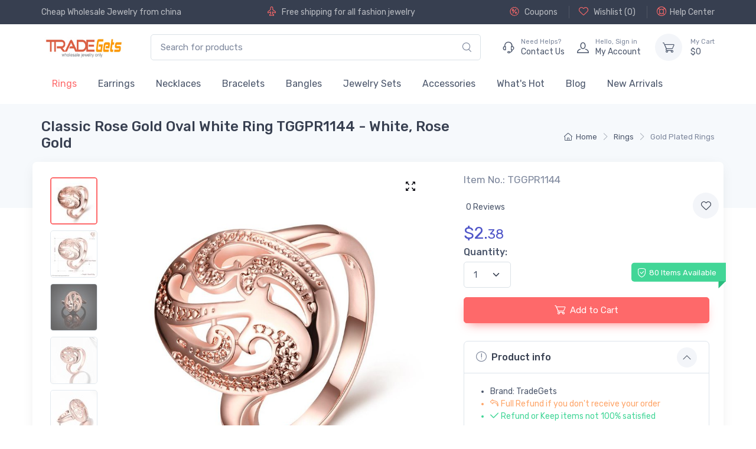

--- FILE ---
content_type: text/html;charset=UTF-8
request_url: https://www.tradegets.com/classic-rose-gold-oval-white-ring-i-3015.html
body_size: 14154
content:
<!DOCTYPE html>
<html lang="en" >
<head>
    <meta charset="utf-8">
    <title>Wholesale Classic Rose Gold Oval White Ring TGGPR1144</title>
    <meta name="keywords" content="wholesale classic rose gold oval white ring, gold plated rings, tradegets"/>
    <meta name="description" content="Buy classic rose gold oval white ring TGGPR1144 with cheap price $2.38, Wholesale classic rose gold oval white ring from china gold plated rings supplier online, best quality guarantee. Designed for online & offline retailers. Colors Include White, Rose Gold" />
    <meta name="author" content="TradeGets">
<meta name="viewport" content="width=device-width, initial-scale=1">
<meta name="ROBOTS" CONTENT="INDEX,FOLLOW">

<meta name="msapplication-TileColor" content="#ffffff">
<meta name="theme-color" content="#ffffff">

<!-- Favicon and Touch Icons-->

<link rel="apple-touch-icon" href="https://www.tradegets.com/themes/alicorn/images/TradeGets-touch-icon.png?99">
<link rel="icon" href="https://www.tradegets.com/themes/alicorn/images/favicon_TradeGets.ico?v=99" type="image/x-icon">
<link rel="shortcut icon" href="https://www.tradegets.com/themes/alicorn/images/favicon_TradeGets.ico?v=99"  />
<link rel="Bookmark" href="https://www.tradegets.com/themes/alicorn/images/favicon_TradeGets.ico?v=99">
<link rel="mask-icon" color="#fe6a6a" href="https://www.tradegets.com/themes/alicorn/images/safari-pinned-tab.svg">
<link rel="canonical" href="https://www.tradegets.com/classic-rose-gold-oval-white-ring-i-3015.html" >

<link href="https://www.tradegets.com/themes/alicorn/assets/mycss/styles.min.css?v=99" media="screen" rel="stylesheet" >
 <style>
    @font-face {
        font-family: 'alicorn-icons';
        src: url("https://www.tradegets.com/themes/alicorn/assets/fonts/alicorn-icons.ttf") format("truetype"),
        url("https://www.tradegets.com/themes/alicorn/assets/fonts/alicorn-icons.woff") format("woff"),
        url("https://www.tradegets.com/themes/alicorn/assets/fonts/alicorn-icons.svg") format("svg");
        font-weight: normal;
        font-style: normal;
        font-display: swap;
    }
</style>
<link rel="preconnect" href="https://fonts.gstatic.com">
<link href="https://fonts.googleapis.com/css2?family=Rubik:wght@300;400;500&display=swap" rel="stylesheet">

    <meta property="og:type"          content="product" />
    <meta property="og:url"           content="https://www.tradegets.com/classic-rose-gold-oval-white-ring-i-3015.html" />
    <meta property="og:title"         content="Wholesale Classic Rose Gold Oval White Ring TGGPR1144 Only 2.38" />
    <meta property="og:description"   content="Buy classic rose gold oval white ring TGGPR1144 with cheap price $2.38, Wholesale classic rose gold oval white ring from china gold plated rings supplier online, best quality guarantee. Designed for online & offline retailers. Colors Include White, Rose Gold" />
    <meta property="og:image"         content="https://www.tradegets.com/cdn_tgs/prod/rings/tggpr/3015/classic-rose-gold-oval-white-ring-tggpr1144_m.jpg" />

    <meta property="og:site_name" content="TradeGets">
    <meta property="product:price:amount" content="2.38" />
    <meta property="product:price:currency" content="USD" />
    <meta property="fb:app_id" content="369421036804519" />
    <meta name="twitter:card" content="Buy classic rose gold oval white ring TGGPR1144 with cheap price $2.38, Wholesale classic rose gold oval white ring from china gold plated rings supplier online, best quality guarantee. Designed for online & offline retailers. Colors Include White, Rose Gold" />
    <meta name="twitter:site" content="@tradegets" />
    <meta name="twitter:creator" content="@TradeGets" />

</head>
<!-- Body-->
<body dec="productPage" class="handheld-toolbar-enabled" >

<!-- Navbar Store-->

<header class="shadow-sm">
    <!-- Topbar-->
    <div class="topbar topbar-dark bg-dark">
        <div class="container">
            <div class="topbar-text text-nowrap "><a class="topbar-link" href="/">Cheap Wholesale Jewelry</a> from china</div>
<div class="topbar-text hide-md">
<i class="alci-plane mt-n1"></i>
Free shipping for all fashion jewelry</div><div class=" ms-3 text-nowrap hide-md">

                <a class="topbar-link " rel="nofollow" title="Coupons"
                   href="https://www.tradegets.com/coupons.html"><i
                        class="alci-discount mt-n1"></i>
                    Coupons
                </a>



                <a class="topbar-link  ms-3 border-start border-light ps-3 " rel="nofollow" title="wishlist"
                   href="https://www.tradegets.com/myaccount.html?at=wishlist"><i
                        class="alci-heart mt-n1"></i>
                    Wishlist (<span id="wish-list-size">0</span>)
                </a>


                <a class="topbar-link  ms-3 border-start border-light ps-3 "
                   href="https://www.tradegets.com/help.html" title="Help"><i
                        class="alci-help mt-n1"></i>Help Center</a>

            </div>

        </div>
    </div>
    <!-- Remove "navbar-sticky" class to make navigation bar scrollable with the page.-->
    <div class="navbar-sticky bg-light">
        <div class="navbar navbar-expand-lg navbar-light">
            <div class="container">
               <a class="navbar-brand d-sm-none me-2" href="https://www.tradegets.com/" >
                    <img width="98" height="24"  src="/cdn_tgs/logo/tgs-tradegets-50.jpg" title="TradeGets" alt="TradeGets">
                    </a>

                <a href="https://www.tradegets.com/"  title="TradeGets" class="navbar-brand d-none d-sm-block me-3 flex-shrink-0">
                    <img width="145"  src="/cdn_tgs/logo/tgs-tradegets-50.jpg" title="TradeGets" alt="TradeGets">
                    </a>

                <!-- Search-->

                <div class="input-group d-none d-lg-flex mx-4">
                    <input class="form-control rounded-end pe-5" type="text" placeholder="Search for products" value="" name="keywords" id="keywords" >
                    <i class="alci-search position-absolute top-50 end-0 translate-middle-y text-muted fs-base me-3 hand alc-click-search" data-bs-target="#keywords"></i>
                </div>




                <!-- Toolbar-->

                <div class="navbar-toolbar d-flex flex-shrink-0 align-items-center">
                    <button class="navbar-toggler" aria-label="Menu" type="button" data-bs-toggle="collapse" data-bs-target="#navbarCollapse">
                        <span class="navbar-toggler-icon"></span></button>
                    <a class="navbar-tool navbar-stuck-toggler" href="#"><span
                            class="navbar-tool-tooltip">Expand menu</span>
                        <div class="navbar-tool-icon-box"><i class="navbar-tool-icon alci-menu"></i></div>
                    </a>

                    <a class="navbar-tool ms-1 ms-lg-0 me-n1 me-lg-2" title="contact us"  href="https://www.tradegets.com/contact-us.html" >
                        <div class="navbar-tool-icon-box"><i class="navbar-tool-icon alci-support"></i></div>
                        <div class="navbar-tool-text ms-n3">
                            <small>Need Helps?</small>
                            Contact Us
                        </div>
                    </a>

                    <a class="navbar-tool ms-1 ms-lg-0 me-n1 me-lg-2" href="https://www.tradegets.com/myaccount.html" title="my account">
                        <div class="navbar-tool-icon-box"><i class="navbar-tool-icon alci-user"></i></div>
                        <div class="navbar-tool-text ms-n3"  >
                            <small>Hello, <span class="login-user-name">Sign in</span></small>
                            My Account
                        </div>
                    </a>
                    <a class="navbar-tool  ms-3" title="shopping cart" href="https://www.tradegets.com/shoppingcart.html" rel="nofollow">
                        <div class="navbar-tool-icon-box bg-secondary "
                        ><span
                                class="navbar-tool-label cart-badge cart-item-qty" id="cartItemQty" ></span><i class="navbar-tool-icon alci-cart"></i>
                        </div>
                        <div class="navbar-tool-text" href="https://www.tradegets.com/shoppingcart.html"  rel="nofollow" >
                            <small>My Cart</small>
                            $<span id="cartTotal" class="cart-total">0</span>
                        </div>

                    </a>
                </div>


            </div>
        </div>

        <div class="navbar navbar-expand-lg navbar-light navbar-stuck-menu mt-n2 pt-0 pb-2">
            <div class="container">
                <div class="collapse navbar-collapse" id="navbarCollapse">
                    <!-- Search-->
                    <div class="input-group d-lg-none d-flex my-3">
                        <input class="form-control rounded-end pe-5" value="" name="keywords" id="mobile-keywords" type="text" placeholder="Search for products">
                        <i class="alci-search position-absolute top-50 end-0 translate-middle-y me-3 hand alc-click-search" data-bs-target="#mobile-keywords"></i>
                    </div>

                    <ul class="navbar-nav">
                        <li class="nav-item dropdown active">
                                    <a class="nav-link" href="https://www.tradegets.com/wholesale-rings-s-11.html" title="Wholesale Rings, Cheapest Fashion and Costume Rings - Tradegets.com" >
                                            Rings</a>
                                    <ul class="dropdown-menu">
                                            <li >
                                                    <a class="dropdown-item " title="Wholesale Silver Plated Rings, Fashion Costume Rings From China - Tradegets.com" href="https://www.tradegets.com/wholesale-silver-plated-rings-s-28.html" >Silver Plated Rings</a>
                                                </li>
                                            <li >
                                                    <a class="dropdown-item active" title="Wholesale Gold Plated Rings, Fashion Costume Rings From China - Tradegets.com" href="https://www.tradegets.com/wholesale-gold-plated-rings-s-29.html" >Gold Plated Rings</a>
                                                </li>
                                            <li >
                                                    <a class="dropdown-item " title="Wholesale Pearl Rings, Fashion Costume Rings From China - Tradegets.com" href="https://www.tradegets.com/wholesale-pearl-rings-s-30.html" >Pearl Rings</a>
                                                </li>
                                            <li >
                                                    <a class="dropdown-item " title="Wholesale Cubic Zirconia Rings, Fashion Costume Rings From China - Tradegets.com" href="https://www.tradegets.com/wholesale-cubic-zirconia-rings-s-32.html" >Cubic Zirconia Rings</a>
                                                </li>
                                            <li >
                                                    <a class="dropdown-item " title="Wholesale 925 Sterling Silver Rings, Fashion Costume Rings From China - Tradegets.com" href="https://www.tradegets.com/wholesale-925-sterling-silver-rings-s-31.html" >925 Sterling Silver Rings</a>
                                                </li>
                                            <li >
                                                    <a class="dropdown-item " title="Wholesale Vintege Rings, Fashion Costume Rings From China - Tradegets.com" href="https://www.tradegets.com/wholesale-vintege-rings-s-86.html" >Vintege Rings</a>
                                                </li>
                                            <li >
                                                    <a class="dropdown-item " title="Wholesale Stainless Steel Rings, Fashion Costume Rings From China - Tradegets.com" href="https://www.tradegets.com/wholesale-stainless-steel-rings-s-33.html" >Stainless Steel Rings</a>
                                                </li>
                                            <li >
                                                    <a class="dropdown-item " title="Wholesale Nature Stone Rings, Fashion Costume Rings From China - Tradegets.com" href="https://www.tradegets.com/wholesale-nature-stone-rings-s-111.html" >Nature Stone Rings</a>
                                                </li>
                                            </ul>
                                    </li>
                            <li class="nav-item dropdown ">
                                    <a class="nav-link" href="https://www.tradegets.com/wholesale-earrings-s-12.html" title="Wholesale Earrings, Discount Fashion & Costume  Earrings  Tradegets.com" >
                                            Earrings</a>
                                    <ul class="dropdown-menu">
                                            <li >
                                                    <a class="dropdown-item " title="Wholesale Silver Plated Stud Earrings, Fashion Costume Earrings From China - Tradegets.com" href="https://www.tradegets.com/wholesale-silver-plated-stud-earrings-s-36.html" >Silver Plated Stud Earrings</a>
                                                </li>
                                            <li >
                                                    <a class="dropdown-item " title="Wholesale Gold Plated Stud Earrings, Fashion Costume Earrings From China - Tradegets.com" href="https://www.tradegets.com/wholesale-gold-plated-stud-earrings-s-37.html" >Gold Plated Stud Earrings</a>
                                                </li>
                                            <li >
                                                    <a class="dropdown-item " title="Wholesale Pearl Earrings, Fashion Costume Earrings From China - Tradegets.com" href="https://www.tradegets.com/wholesale-pearl-earrings-s-38.html" >Pearl Earrings</a>
                                                </li>
                                            <li >
                                                    <a class="dropdown-item " title="Wholesale 925 Sterling Silver Earrings, Fashion Costume Earrings From China - Tradegets.com" href="https://www.tradegets.com/wholesale-925-sterling-silver-earrings-s-39.html" >925 Sterling Silver Earrings</a>
                                                </li>
                                            <li >
                                                    <a class="dropdown-item " title="Wholesale Hoop Earrings, Fashion Costume Earrings From China - Tradegets.com" href="https://www.tradegets.com/wholesale-hoop-earrings-s-40.html" >Hoop Earrings</a>
                                                </li>
                                            <li >
                                                    <a class="dropdown-item " title="Wholesale Silver Plated Dangle Earrings, Fashion Costume Earrings From China - Tradegets.com" href="https://www.tradegets.com/wholesale-silver-plated-dangle-earrings-s-41.html" >Silver Plated Dangle Earrings</a>
                                                </li>
                                            <li >
                                                    <a class="dropdown-item " title="Wholesale Gold Plated Dangle Earrings, Fashion Costume Earrings From China - Tradegets.com" href="https://www.tradegets.com/wholesale-gold-plated-dangle-earrings-s-42.html" >Gold Plated Dangle Earrings</a>
                                                </li>
                                            <li >
                                                    <a class="dropdown-item " title="Wholesale Clip Earrings, Fashion Costume Earrings From China - Tradegets.com" href="https://www.tradegets.com/wholesale-clip-earrings-s-43.html" >Clip Earrings</a>
                                                </li>
                                            <li >
                                                    <a class="dropdown-item " title="Wholesale Nature Stone Earrings, Fashion Costume Earrings From China - Tradegets.com" href="https://www.tradegets.com/wholesale-nature-stone-earrings-s-112.html" >Nature Stone Earrings</a>
                                                </li>
                                            <li >
                                                    <a class="dropdown-item " title="Wholesale Vintage Earrings, Fashion Costume Earrings From China - Tradegets.com" href="https://www.tradegets.com/earrings/vintage-earrings-s-113.html" >Vintage Earrings</a>
                                                </li>
                                            </ul>
                                    </li>
                            <li class="nav-item dropdown ">
                                    <a class="nav-link" href="https://www.tradegets.com/wholesale-necklaces-s-14.html" title="Wholesale Fashion Necklaces & Trendy Pendants, Cheap Costume Necklaces" >
                                            Necklaces</a>
                                    <ul class="dropdown-menu">
                                            <li >
                                                    <a class="dropdown-item " title="Wholesale Gold Plated Necklaces, Fashion Costume Necklaces From China - Tradegets.com" href="https://www.tradegets.com/wholesale-gold-plated-necklaces-s-49.html" >Gold Plated Necklaces</a>
                                                </li>
                                            <li >
                                                    <a class="dropdown-item " title="Wholesale Silver Plated Necklaces, Fashion Costume Necklaces From China - Tradegets.com" href="https://www.tradegets.com/wholesale-silver-plated-necklaces-s-48.html" >Silver Plated Necklaces</a>
                                                </li>
                                            <li >
                                                    <a class="dropdown-item " title="Wholesale Nature Stone Pendants, Fashion Costume Necklaces From China - Tradegets.com" href="https://www.tradegets.com/wholesale-nature-stone-pendants-s-52.html" >Nature Stone Pendants</a>
                                                </li>
                                            <li >
                                                    <a class="dropdown-item " title="Wholesale Pearl Pendants, Fashion Costume Necklaces From China - Tradegets.com" href="https://www.tradegets.com/wholesale-pearl-pendants-s-50.html" >Pearl Pendants</a>
                                                </li>
                                            <li >
                                                    <a class="dropdown-item " title="Wholesale Luminous Pendants, Fashion Costume Necklaces From China - Tradegets.com" href="https://www.tradegets.com/wholesale-luminous-pendants-s-51.html" >Luminous Pendants</a>
                                                </li>
                                            <li >
                                                    <a class="dropdown-item " title="Wholesale Cubic Zirconia Necklaces, Fashion Costume Necklaces From China - Tradegets.com" href="https://www.tradegets.com/wholesale-cubic-zirconia-necklaces-s-53.html" >Cubic Zirconia Necklaces</a>
                                                </li>
                                            <li >
                                                    <a class="dropdown-item " title="Wholesale Chain Nceklaces, Fashion Costume Necklaces From China - Tradegets.com" href="https://www.tradegets.com/wholesale-chain-nceklaces-s-55.html" >Chain Nceklaces</a>
                                                </li>
                                            <li >
                                                    <a class="dropdown-item " title="Wholesale Silicone Necklaces, Fashion Costume Necklaces From China - Tradegets.com" href="https://www.tradegets.com/wholesale-silicone-necklaces-s-79.html" >Silicone Necklaces</a>
                                                </li>
                                            <li >
                                                    <a class="dropdown-item " title="Wholesale 925 Sterling Silver Necklaces, Fashion Costume Necklaces From China - Tradegets.com" href="https://www.tradegets.com/wholesale-925-sterling-silver-necklaces-s-56.html" >925 Sterling Silver Necklaces</a>
                                                </li>
                                            <li >
                                                    <a class="dropdown-item " title="Wholesale Silver Plated Pendants, Fashion Costume Necklaces From China - Tradegets.com" href="https://www.tradegets.com/wholesale-silver-plated-pendants-s-99.html" >Silver Plated Pendants</a>
                                                </li>
                                            <li >
                                                    <a class="dropdown-item " title="Wholesale Stainless Steel Necklaces, Fashion Costume Necklaces From China - Tradegets.com" href="https://www.tradegets.com/wholesale-stainless-steel-necklaces-s-69.html" >Stainless Steel Necklaces</a>
                                                </li>
                                            <li >
                                                    <a class="dropdown-item " title="Wholesale Vintage Necklaces, Fashion Costume Necklaces From China - Tradegets.com" href="https://www.tradegets.com/necklaces/vintage-necklaces-s-114.html" >Vintage Necklaces</a>
                                                </li>
                                            </ul>
                                    </li>
                            <li class="nav-item dropdown ">
                                    <a class="nav-link" href="https://www.tradegets.com/wholesale-bracelets-s-13.html" title="Wholesale Bracelets, Costume and Fashion Bracelets From Manufacturer - Tradegets.com" >
                                            Bracelets</a>
                                    <ul class="dropdown-menu">
                                            <li >
                                                    <a class="dropdown-item " title="Wholesale Silver Plated Bracelets, Fashion Costume Bracelets From China - Tradegets.com" href="https://www.tradegets.com/wholesale-silver-plated-bracelets-s-59.html" >Silver Plated Bracelets</a>
                                                </li>
                                            <li >
                                                    <a class="dropdown-item " title="Wholesale Gold Plated Bracelets, Fashion Costume Bracelets From China - Tradegets.com" href="https://www.tradegets.com/wholesale-gold-plated-bracelets-s-61.html" >Gold Plated Bracelets</a>
                                                </li>
                                            <li >
                                                    <a class="dropdown-item " title="Wholesale Beads Bracelets, Fashion Costume Bracelets From China - Tradegets.com" href="https://www.tradegets.com/wholesale-beads-bracelets-s-62.html" >Beads Bracelets</a>
                                                </li>
                                            <li >
                                                    <a class="dropdown-item " title="Wholesale 925 Sterling Silver Bracelets, Fashion Costume Bracelets From China - Tradegets.com" href="https://www.tradegets.com/wholesale-925-sterling-silver-bracelets-s-63.html" >925 Sterling Silver Bracelets</a>
                                                </li>
                                            <li >
                                                    <a class="dropdown-item " title="Wholesale Luminous Bracelets, Fashion Costume Bracelets From China - Tradegets.com" href="https://www.tradegets.com/wholesale-luminous-bracelets-s-64.html" >Luminous Bracelets</a>
                                                </li>
                                            <li >
                                                    <a class="dropdown-item " title="Wholesale Leather Bracelets, Fashion Costume Bracelets From China - Tradegets.com" href="https://www.tradegets.com/wholesale-leather-bracelets-s-65.html" >Leather Bracelets</a>
                                                </li>
                                            <li >
                                                    <a class="dropdown-item " title="Wholesale Anklets, Fashion Costume Bracelets From China - Tradegets.com" href="https://www.tradegets.com/wholesale-anklets-s-66.html" >Anklets</a>
                                                </li>
                                            <li >
                                                    <a class="dropdown-item " title="Wholesale Nature Stone Bracelets, Fashion Costume Bracelets From China - Tradegets.com" href="https://www.tradegets.com/wholesale-nature-stone-bracelets-s-67.html" >Nature Stone Bracelets</a>
                                                </li>
                                            <li >
                                                    <a class="dropdown-item " title="Wholesale Stainless steel Magnetic Bracelets, Fashion Costume Bracelets From China - Tradegets.com" href="https://www.tradegets.com/wholesale-stainless-steel-magnetic-bracelets-s-60.html" >Stainless steel Magnetic Bracelets</a>
                                                </li>
                                            <li >
                                                    <a class="dropdown-item " title="Wholesale Crystal Bracelets, Fashion Costume Bracelets From China - Tradegets.com" href="https://www.tradegets.com/wholesale-crystal-bracelets-s-82.html" >Crystal Bracelets</a>
                                                </li>
                                            <li >
                                                    <a class="dropdown-item " title="Wholesale Vintage Bracelets, Fashion Costume Bracelets From China - Tradegets.com" href="https://www.tradegets.com/bracelets/vintage-bracelets-s-115.html" >Vintage Bracelets</a>
                                                </li>
                                            </ul>
                                    </li>
                            <li class="nav-item dropdown ">
                                    <a class="nav-link" href="https://www.tradegets.com/wholesale-bangles-s-15.html" title="Wholesale Bangle, Best Quality Fashion Costume Bangle with Discount - Tradegets.com" >
                                            Bangles</a>
                                    <ul class="dropdown-menu">
                                            <li >
                                                    <a class="dropdown-item " title="Wholesale Silver Plated Bangles, Fashion Costume Bangles From China - Tradegets.com" href="https://www.tradegets.com/wholesale-silver-plated-bangles-s-73.html" >Silver Plated Bangles</a>
                                                </li>
                                            <li >
                                                    <a class="dropdown-item " title="Wholesale Gold Plated Bangles, Fashion Costume Bangles From China - Tradegets.com" href="https://www.tradegets.com/wholesale-gold-plated-bangles-s-74.html" >Gold Plated Bangles</a>
                                                </li>
                                            <li >
                                                    <a class="dropdown-item " title="Wholesale Real Sterling Silver Bangles, Fashion Costume Bangles From China - Tradegets.com" href="https://www.tradegets.com/wholesale-real-sterling-silver-bangles-s-75.html" >Real Sterling Silver Bangles</a>
                                                </li>
                                            </ul>
                                    </li>
                            <li class="nav-item dropdown ">
                                    <a class="nav-link" href="https://www.tradegets.com/wholesale-jewelry-sets-s-17.html" title="Wholesale Wedding Jewelry Sets, Fashion Costume Bridal Jewelry Sets  - Tradegets.com" >
                                            Jewelry Sets</a>
                                    <ul class="dropdown-menu">
                                            <li >
                                                    <a class="dropdown-item " title="Wholesale Silver Plated Jewelry Set, Fashion Costume Jewelry Sets From China - Tradegets.com" href="https://www.tradegets.com/wholesale-silver-plated-jewelry-set-s-101.html" >Silver Plated Jewelry Set</a>
                                                </li>
                                            <li >
                                                    <a class="dropdown-item " title="Wholesale Gold Plated Jewelry Set, Fashion Costume Jewelry Sets From China - Tradegets.com" href="https://www.tradegets.com/wholesale-gold-plated-jewelry-set-s-103.html" >Gold Plated Jewelry Set</a>
                                                </li>
                                            <li >
                                                    <a class="dropdown-item " title="Wholesale Pearl Jewelry Set, Fashion Costume Jewelry Sets From China - Tradegets.com" href="https://www.tradegets.com/wholesale-pearl-jewelry-set-s-104.html" >Pearl Jewelry Set</a>
                                                </li>
                                            <li >
                                                    <a class="dropdown-item " title="Wholesale CZ Jewelry Set, Fashion Costume Jewelry Sets From China - Tradegets.com" href="https://www.tradegets.com/wholesale-cz-jewelry-set-s-105.html" >CZ Jewelry Set</a>
                                                </li>
                                            </ul>
                                    </li>
                            <li class="nav-item dropdown ">
                                    <a class="nav-link" href="https://www.tradegets.com/wholesale-accessories-s-89.html" title="Wholesale Fashion  Costume Accessories With Cheap Price  - Tradegets.com" >
                                            Accessories</a>
                                    <ul class="dropdown-menu">
                                            <li >
                                                    <a class="dropdown-item " title="Wholesale Jewelry gift bags, Fashion Costume Accessories From China - Tradegets.com" href="https://www.tradegets.com/wholesale-jewelry-gift-bags-s-98.html" >Jewelry gift bags</a>
                                                </li>
                                            <li >
                                                    <a class="dropdown-item " title="Wholesale Beads, DIY Jewelry From China" href="https://www.tradegets.com/wholesale-beads-s-18.html" >Beads</a>
                                                </li>
                                            </ul>
                                    </li>
                            <li class="nav-item dropdown ">
                                <a class="nav-link dropdown-toggle" href="https://www.tradegets.com/whats-hot-v-1.html" title="What's Hot" >
                                        What's Hot</a>
                                <ul class="dropdown-menu">
                                        <li >
                                                <a class="dropdown-item " href="https://www.tradegets.com/wholesale-vintage-jewelry-v-2.html" title="Wholesale Vintage Jewelry From China" >Vintage Jewelry</a>
                                            </li>
                                        </ul>
                                </li>
                        <li class="nav-item  ">
                            <a class="nav-link " href="https://www.tradegets.com/blog.html" title="Blog"  >
                                Blog
                            </a>
                        </li>

                        <li class="nav-item  ">
                            <a class="nav-link " href="https://www.tradegets.com/new-arrivals.html" title="New Arrivals"  >
                                New Arrivals
                            </a>
                        </li>

                    </ul>

                </div>
            </div>
        </div>
    </div>
</header>


<!-- Page Title-->
<div class="page-title-overlap bg-secondary pt-2">
    <div class="container d-lg-flex justify-content-between align-items-center py-2 py-lg-3">
        <div class="order-lg-2 mb-3 mb-lg-0 pt-lg-2 col-lg-4">
            <nav aria-label="breadcrumb">
    <ol class="breadcrumb   flex-lg-nowrap justify-content-center justify-content-lg-end">
        <li class="breadcrumb-item"><a class="text-nowrap" href="https://www.tradegets.com/" title="Home"><i class="alci-home"></i>Home</a></li>
        <li class="breadcrumb-item text-nowrap "    ><a  href="https://www.tradegets.com/wholesale-rings-s-11.html" title="Wholesale Rings, Cheapest Fashion and Costume Rings - Tradegets.com">Rings</a></li>
        <li class="breadcrumb-item text-nowrap active"  aria-current="page"  ><a  href="https://www.tradegets.com/wholesale-gold-plated-rings-s-29.html" title="Wholesale Gold Plated Rings, Fashion Costume Rings From China - Tradegets.com">Gold Plated Rings</a></li>
        </ol>
</nav>


</div>
        <div class="order-lg-1 pe-lg-4 text-center text-lg-start">
            <h1 class="h4 mb-0">Classic Rose Gold Oval White Ring TGGPR1144 - White, Rose Gold</h1>
        </div>
    </div>
</div>
<!-- Page Content-->
<div class="container px-0">
    <!-- Gallery + details-->
    <div class="bg-light shadow-lg rounded-3 px-0 px-md-4 py-0 py-md-3 mb-5">
         <div class="row g-0">
    <!-- Product gallery-->
    <div class="col-lg-7 col-xxl-8 pe-lg-0">

        <div class="product-gallery  px-1">
            <div class="product-gallery-preview  mt-0 alc-preview-item order-sm-2">
                <div class="product-gallery-preview-item alc-preview-item active" id="first-image">

                    <a class="gallery-link fixed-size prod-preview-item" href="/cdn_tgs/prod/rings/tggpr/3015/classic-rose-gold-oval-white-ring-tggpr1144.jpg" tabindex="0" data-exthumbimage="/cdn_tgs/prod/rings/tggpr/3015/classic-rose-gold-oval-white-ring-tggpr1144_t.jpg" ><i class="alci-full-screen"></i></a>

                        <img  alt="Wholesale Classic Rose Gold Oval White Ring TGGPR1144" title="Wholesale Classic Rose Gold Oval White Ring TGGPR1144" src="/cdn_tgs/prod/rings/tggpr/3015/classic-rose-gold-oval-white-ring-tggpr1144_m.jpg"  class=" lbg" data-zoom="/cdn_tgs/prod/rings/tggpr/3015/classic-rose-gold-oval-white-ring-tggpr1144.jpg" id="first-image-inner"><div class=""></div>
                    </div>

                <div class="product-gallery-preview-item alc-preview-item " id="m14407">

                        <a class="gallery-link fixed-size prod-preview-item" href="/cdn_tgs/prod-m/rings/tggpr/3015/classic-rose-gold-oval-white-ring-tggpr1144-0.jpg" tabindex="0" data-exthumbimage="/cdn_tgs/prod-m/rings/tggpr/3015/classic-rose-gold-oval-white-ring-tggpr1144-0_s.jpg" ><i class="alci-full-screen"></i></a>

                        <img  alt="Wholesale Classic Rose Gold Oval White Ring TGGPR1144 0" title="Wholesale Classic Rose Gold Oval White Ring TGGPR1144 0" src="/cdn_tgs/prod-m/rings/tggpr/3015/classic-rose-gold-oval-white-ring-tggpr1144-0_m.jpg"  class=" lbg preview-img" data-zoom="/cdn_tgs/prod-m/rings/tggpr/3015/classic-rose-gold-oval-white-ring-tggpr1144-0.jpg" ></div>
                <div class="product-gallery-preview-item alc-preview-item " id="m14408">

                        <a class="gallery-link fixed-size prod-preview-item" href="/cdn_tgs/prod-m/rings/tggpr/3015/classic-rose-gold-oval-white-ring-tggpr1144-1.jpg" tabindex="0" data-exthumbimage="/cdn_tgs/prod-m/rings/tggpr/3015/classic-rose-gold-oval-white-ring-tggpr1144-1_s.jpg" ><i class="alci-full-screen"></i></a>

                        <img  alt="Wholesale Classic Rose Gold Oval White Ring TGGPR1144 1" title="Wholesale Classic Rose Gold Oval White Ring TGGPR1144 1" src="/cdn_tgs/prod-m/rings/tggpr/3015/classic-rose-gold-oval-white-ring-tggpr1144-1_m.jpg"  class=" lbg preview-img" data-zoom="/cdn_tgs/prod-m/rings/tggpr/3015/classic-rose-gold-oval-white-ring-tggpr1144-1.jpg" ></div>
                <div class="product-gallery-preview-item alc-preview-item " id="m14409">

                        <a class="gallery-link fixed-size prod-preview-item" href="/cdn_tgs/prod-m/rings/tggpr/3015/classic-rose-gold-oval-white-ring-tggpr1144-2.jpg" tabindex="0" data-exthumbimage="/cdn_tgs/prod-m/rings/tggpr/3015/classic-rose-gold-oval-white-ring-tggpr1144-2_s.jpg" ><i class="alci-full-screen"></i></a>

                        <img  alt="Wholesale Classic Rose Gold Oval White Ring TGGPR1144 2" title="Wholesale Classic Rose Gold Oval White Ring TGGPR1144 2" src="/cdn_tgs/prod-m/rings/tggpr/3015/classic-rose-gold-oval-white-ring-tggpr1144-2_m.jpg"  class=" lbg preview-img" data-zoom="/cdn_tgs/prod-m/rings/tggpr/3015/classic-rose-gold-oval-white-ring-tggpr1144-2.jpg" ></div>
                <div class="product-gallery-preview-item alc-preview-item " id="m14410">

                        <a class="gallery-link fixed-size prod-preview-item" href="/cdn_tgs/prod-m/rings/tggpr/3015/classic-rose-gold-oval-white-ring-tggpr1144-3.jpg" tabindex="0" data-exthumbimage="/cdn_tgs/prod-m/rings/tggpr/3015/classic-rose-gold-oval-white-ring-tggpr1144-3_s.jpg" ><i class="alci-full-screen"></i></a>

                        <img  alt="Wholesale Classic Rose Gold Oval White Ring TGGPR1144 3" title="Wholesale Classic Rose Gold Oval White Ring TGGPR1144 3" src="/cdn_tgs/prod-m/rings/tggpr/3015/classic-rose-gold-oval-white-ring-tggpr1144-3_m.jpg"  class=" lbg preview-img" data-zoom="/cdn_tgs/prod-m/rings/tggpr/3015/classic-rose-gold-oval-white-ring-tggpr1144-3.jpg" ></div>
                <div class="product-gallery-preview-item alc-preview-item " id="m14411">

                        <a class="gallery-link fixed-size prod-preview-item" href="/cdn_tgs/prod-m/rings/tggpr/3015/classic-rose-gold-oval-white-ring-tggpr1144-4.jpg" tabindex="0" data-exthumbimage="/cdn_tgs/prod-m/rings/tggpr/3015/classic-rose-gold-oval-white-ring-tggpr1144-4_s.jpg" ><i class="alci-full-screen"></i></a>

                        <img  alt="Wholesale Classic Rose Gold Oval White Ring TGGPR1144 4" title="Wholesale Classic Rose Gold Oval White Ring TGGPR1144 4" src="/cdn_tgs/prod-m/rings/tggpr/3015/classic-rose-gold-oval-white-ring-tggpr1144-4_m.jpg"  class=" lbg preview-img" data-zoom="/cdn_tgs/prod-m/rings/tggpr/3015/classic-rose-gold-oval-white-ring-tggpr1144-4.jpg" ></div>
                </div>
            <div class="product-gallery-thumblist order-sm-1 gallery-video">
                <a class="product-gallery-thumblist-item active " href="#first-image">
                    <img  alt="Wholesale Classic Rose Gold Oval White Ring TGGPR1144" title="Wholesale Classic Rose Gold Oval White Ring TGGPR1144" src="/cdn_tgs/prod/rings/tggpr/3015/classic-rose-gold-oval-white-ring-tggpr1144_t.jpg"  ></a>
                <a class="product-gallery-thumblist-item " href="#m14407">
                        <img  alt="Wholesale Classic Rose Gold Oval White Ring TGGPR1144 0 small" title="Wholesale Classic Rose Gold Oval White Ring TGGPR1144 0 small" src="/cdn_tgs/prod-m/rings/tggpr/3015/classic-rose-gold-oval-white-ring-tggpr1144-0_s.jpg"  ></a>
                <a class="product-gallery-thumblist-item " href="#m14408">
                        <img  alt="Wholesale Classic Rose Gold Oval White Ring TGGPR1144 1 small" title="Wholesale Classic Rose Gold Oval White Ring TGGPR1144 1 small" src="/cdn_tgs/prod-m/rings/tggpr/3015/classic-rose-gold-oval-white-ring-tggpr1144-1_s.jpg"  ></a>
                <a class="product-gallery-thumblist-item " href="#m14409">
                        <img  alt="Wholesale Classic Rose Gold Oval White Ring TGGPR1144 2 small" title="Wholesale Classic Rose Gold Oval White Ring TGGPR1144 2 small" src="/cdn_tgs/prod-m/rings/tggpr/3015/classic-rose-gold-oval-white-ring-tggpr1144-2_s.jpg"  ></a>
                <a class="product-gallery-thumblist-item " href="#m14410">
                        <img  alt="Wholesale Classic Rose Gold Oval White Ring TGGPR1144 3 small" title="Wholesale Classic Rose Gold Oval White Ring TGGPR1144 3 small" src="/cdn_tgs/prod-m/rings/tggpr/3015/classic-rose-gold-oval-white-ring-tggpr1144-3_s.jpg"  ></a>
                <a class="product-gallery-thumblist-item " href="#m14411">
                        <img  alt="Wholesale Classic Rose Gold Oval White Ring TGGPR1144 4 small" title="Wholesale Classic Rose Gold Oval White Ring TGGPR1144 4 small" src="/cdn_tgs/prod-m/rings/tggpr/3015/classic-rose-gold-oval-white-ring-tggpr1144-4_s.jpg"  ></a>
                </div>
        </div>



    </div>
    <!-- Product details-->
    <div class="col-lg-5 col-xxl-4 pt-4 pt-lg-0 px-4 px-md-0">
        <div class="product-details ms-auto pb-3">
            <h3 class="h6 text-muted fw-normal">Item No.: TGGPR1144</h3>
            <div class="d-flex justify-content-between align-items-center mb-2"><a href="#reviews"
                                                                                   data-scroll>
                <span class="d-inline-block fs-sm text-body align-middle mt-1 ms-1">0 Reviews</span></a>
                <button class="btn-wishlist me-0 me-lg-n3 add-to-wish-list" data-product-id="3015"  type="button" data-bs-toggle="tooltip" title=""
                        data-original-title="Add to wishlist"><i class="alci-heart"></i></button>
            </div>
            <div class="mb-1"><span class="h3 fw-normal text-accent me-1">$<span id="price" data-discount="0"  data-price="2.38" >2.<small>38</small></span></span>
                </div>

            <div id="sku-spec" class="sku-spec-area" data-product-id="3015">

                <div class="invalid-feedback" id="sku-invalid-info">Please provide a valid .</div>
            </div>

            <div class="mb-grid-gutter" >
                <div class="mb-3 ">
                    <div class="d-flex justify-content-between align-items-center pb-1">
                        <label class="fw-medium" for="quantity">Quantity:</label>
                    </div>
                    <div class="position-relative">
                        <select class="form-select me-3" style="width: 5rem;" id="quantity"  >
                            <option value="1" selected>1</option>
                            <option value="2" >2</option>
                            <option value="3" >3</option>
                            <option value="4" >4</option>
                            <option value="5" >5</option>
                            <option value="6" >6</option>
                            <option value="7" >7</option>
                            <option value="8" >8</option>
                            <option value="9" >9</option>
                            <option value="10" >10</option>
                            <option value="11" >11</option>
                            <option value="12" >12</option>
                            <option value="13" >13</option>
                            <option value="14" >14</option>
                            <option value="15" >15</option>
                            <option value="16" >16</option>
                            <option value="17" >17</option>
                            <option value="18" >18</option>
                            <option value="19" >19</option>
                            <option value="20" >20</option>
                            <option value="25" >25</option>
                            <option value="30" >30</option>
                            <option value="35" >35</option>
                            <option value="40" >40</option>
                            <option value="45" >45</option>
                            <option value="50" >50</option>
                            <option value="60" >60</option>
                            <option value="70" >70</option>
                            <option value="80" >80</option>
                            <option value="90" >90</option>
                            <option value="100" >100</option>
                            <option value="200" >200</option>
                            <option value="300" >300</option>
                            <option value="400" >400</option>
                            <option value="500" >500</option>
                        </select>
                        <div class="product-badge product-available mt-n1" id="product-stock">
                            <i class="alci-security-check"></i>80 Items Available
                        </div>

                    </div>

                </div>
                <div class="mb-3 d-flex align-items-center">
                    <button id="add_to_cart" class="btn btn-primary btn-shadow d-block w-100" type="button" ><i
                            class="alci-cart fs-lg me-2"></i>Add to Cart
                    </button>
                </div>
            </div>
            <!-- Product panels-->
            <div class="accordion mb-4" id="productPanels">
                <div class="accordion-item">
                    <h3 class="accordion-header"><a class="accordion-button" href="#productInfo" role="button" data-bs-toggle="collapse" aria-expanded="true" aria-controls="productInfo"><i class="alci-announcement text-muted fs-lg align-middle mt-n1 me-2"></i>Product info</a></h3>
                    <div class="accordion-collapse collapse show" id="productInfo" data-bs-parent="#productPanels">


                        <div class="accordion-body">
                            <ul class="fs-sm ps-4 mb-0">
                                <li>Brand: TradeGets</li>
                                <li class="text-warning"><i class="alci-reply  me-1"></i>Full Refund if you don't receive your order</li>
                                <li class="text-success"><i class="alci-check  me-1"></i>Refund or Keep items not 100% satisfied</li>
                            </ul>
                        </div>
                    </div>
                </div>
                <div class="accordion-item">
                    <h3 class="accordion-header"><a class="accordion-button collapsed" href="#shippingOptions" role="button" data-bs-toggle="collapse" aria-expanded="true" aria-controls="shippingOptions"><i class="alci-delivery text-muted lead align-middle mt-n1 me-2"></i>Shipping options</a></h3>
                    <div class="accordion-collapse collapse" id="shippingOptions" data-bs-parent="#productPanels">
                        <div class="accordion-body fs-sm">
                            <div class="d-flex justify-content-between border-bottom pb-2">
                                <div>
                                    <div class="fw-semibold text-dark">ePacket</div>
                                    <div class="fs-sm text-muted">10-30 working days</div>
                                </div>
                                <div></div>
                                <div class="text-end">
                                    <div>$0.00</div>
                                    <div class="fs-sm text-muted">Free Shipping</div>
                                </div>
                            </div>
                            <div class="d-flex justify-content-between border-bottom py-2">
                                <div >
                                    <div class="fw-semibold text-dark">DHL shipping</div>
                                    <div class="fs-sm text-muted">4 - 7 days</div>
                                </div>
                                <div class="text-end">
                                    <div>$19.00</div>
                                    <div class="fs-sm text-muted">Per order</div>
                                </div>

                            </div>
                        </div>
                    </div>
                </div>
            </div>
            <!-- Sharing-->

            <label class="form-label d-inline-block align-middle my-2 me-3">Share:</label>
   <a class="btn-share btn-facebook me-2 my-2 " href="https://www.facebook.com/sharer/sharer.php?u=https%3A%2F%2Fwww.tradegets.com%2Fclassic-rose-gold-oval-white-ring-i-3015.html"><i class="alci-facebook"></i></a>
       <a class="btn-share btn-twitter me-2 my-2" href="https://twitter.com/share?url=https%3A%2F%2Fwww.tradegets.com%2Fclassic-rose-gold-oval-white-ring-i-3015.html&text=Wholesale+Classic+Rose+Gold+Oval+White+Ring+TGGPR1144+Only+2.38&via=tradegets"><i class="alci-twitter"></i></a>
       <a class="btn-social bs-pinterest bs-sm me-2 my-2" href="https://pinterest.com/pin/create/button/?url=https%3A%2F%2Fwww.tradegets.com%2Fclassic-rose-gold-oval-white-ring-i-3015.html&description=Wholesale+Classic+Rose+Gold+Oval+White+Ring+TGGPR1144+Only+2.38"><i class="alci-pinterest"></i></a>
       <a class="btn-social bs-linkedin  bs-sm my-2" href="https://www.linkedin.com/shareArticle?mini=true&url=https%3A%2F%2Fwww.tradegets.com%2Fclassic-rose-gold-oval-white-ring-i-3015.html&title=Wholesale+Classic+Rose+Gold+Oval+White+Ring+TGGPR1144+Only+2.38&summary=Buy+classic+rose+gold+oval+white+ring+TGGPR1144+with+cheap+price+%242.38%2C+Wholesale+classic+rose+gold+oval+white+ring+from+china+gold+plated+rings+supplier+online%2C+best+quality+guarantee.+Designed+for+online+%26+offline+retailers.+Colors+Include+White%2C+Rose+Gold"><i class="alci-linkedin"></i></a>
   </div>
    </div>
</div>











</div>
</div>
<div class="container">
    <!-- Product description section 1-->
    <div class="row align-items-center py-md-3">
        <div class="col-12 ">

            <h3 class="h4 mb-4 pb-2 ">
                Gold Plated Rings specifics
            </h3>


            <div class="table-responsive mb-3">
    <table class="table table-striped specifics-table">
        <tbody>
        <tr><th width="100px" >Material:</th>
                    <td  >None&nbsp;</td>
                    <th width="100px" >Gender:</th>
                    <td  >Women&nbsp;</td>
                    </tr><tr><th width="100px" >Style:</th>
                    <td  >Classic&nbsp;</td>
                    <th width="100px" >Occasion:</th>
                    <td  >Party&nbsp;</td>
                    </tr><tr><th width="100px" >Setting Type:</th>
                    <td  >None&nbsp;</td>
                    <th width="100px" >Metals Type:</th>
                    <td  >None&nbsp;</td>
                    </tr><tr><th width="100px" >Shape Pattern:</th>
                    <td  >Oval&nbsp;</td>
                    <th width="100px" >Main Stone Color:</th>
                    <td  >White&nbsp;</td>
                    </tr><tr><th width="100px" >Metal Color:</th>
                    <td  >Rose Gold Plated&nbsp;</td>
                    <th width="100px" >Note:</th>
                    <td  >Fashion Jewelry,Jewellery;Rings Type:Wedding Bands;Ring Size:7;&nbsp;</td>
                    </tr></tbody>
    </table>
</div>

<h3 class="h4 mb-4 pb-2 ">
                Product Details</h3>



            <p class="fs-sm text-muted pb-2">
                We provide the best quality <em>Wholesale Classic Rose Gold Oval White Ring TGGPR1144</em> with comparable price.
                Buy wholesale gold plated rings from TradeGets free shipping online world wide and with cheapest price!
            </p>
            </div>
        <div class="col-lg-10 offset-lg-1">
            <div class="text-center"  >

                <p>
                        <img  alt="Wholesale Classic Rose Gold Oval White Ring TGGPR1144 0" title="Wholesale Classic Rose Gold Oval White Ring TGGPR1144 0" src="/cdn_tgs/prod-m/rings/tggpr/3015/classic-rose-gold-oval-white-ring-tggpr1144-0.jpg"  id="14407"></p>
                <p>
                        <img  alt="Wholesale Classic Rose Gold Oval White Ring TGGPR1144 1" title="Wholesale Classic Rose Gold Oval White Ring TGGPR1144 1" src="/cdn_tgs/prod-m/rings/tggpr/3015/classic-rose-gold-oval-white-ring-tggpr1144-1.jpg"  id="14408"></p>
                <p>
                        <img  alt="Wholesale Classic Rose Gold Oval White Ring TGGPR1144 2" title="Wholesale Classic Rose Gold Oval White Ring TGGPR1144 2" src="/cdn_tgs/prod-m/rings/tggpr/3015/classic-rose-gold-oval-white-ring-tggpr1144-2.jpg"  id="14409"></p>
                <p>
                        <img  alt="Wholesale Classic Rose Gold Oval White Ring TGGPR1144 3" title="Wholesale Classic Rose Gold Oval White Ring TGGPR1144 3" src="/cdn_tgs/prod-m/rings/tggpr/3015/classic-rose-gold-oval-white-ring-tggpr1144-3.jpg"  id="14410"></p>
                <p>
                        <img  alt="Wholesale Classic Rose Gold Oval White Ring TGGPR1144 4" title="Wholesale Classic Rose Gold Oval White Ring TGGPR1144 4" src="/cdn_tgs/prod-m/rings/tggpr/3015/classic-rose-gold-oval-white-ring-tggpr1144-4.jpg"  id="14411"></p>
                </div>
        </div>

    </div>
</div>


<!-- Reviews-->
<div class=" py-5">
    <div class="container pt-md-2" id="reviews">

        <hr class="mt-4 mb-3 ">
        <div class="row pt-4">
            <!-- Reviews list-->
            <div class="col-md-7">

                <div class="row pb-3">
                    <div class="col-lg-4 col-md-5">
                        <h2 class="h3 mb-4">0 Reviews</h2>

                        <span class="d-inline-block align-middle ps-2">0 Overall rating</span>
                        <p class="pt-3 fs-sm text-muted">0 out of 0 (0%)<br>Customers recommended this product</p>
                    </div>
                    <div class="col-lg-8 col-md-7">
                        <div class="d-flex align-items-center mb-2">
                            <div class="text-nowrap me-3"><span class="d-inline-block align-middle text-muted">5</span><i
                                    class="alci-star-filled fs-xs ms-1"></i></div>
                            <div class="w-100">
                                <div class="progress" style="height: 4px;">
                                    <div class="progress-bar bg-success" role="progressbar" style="width: 0%;"
                                         aria-valuenow="60" aria-valuemin="0" aria-valuemax="100"></div>
                                </div>
                            </div>
                            <span class="text-muted ms-3">0</span>
                        </div>
                        <div class="d-flex align-items-center mb-2">
                            <div class="text-nowrap me-3"><span class="d-inline-block align-middle text-muted">4</span><i
                                    class="alci-star-filled fs-xs ms-1"></i></div>
                            <div class="w-100">
                                <div class="progress" style="height: 4px;">
                                    <div class="progress-bar" role="progressbar" style="width: 0%; background-color: #a7e453;"
                                         aria-valuenow="27" aria-valuemin="0" aria-valuemax="100"></div>
                                </div>
                            </div>
                            <span class="text-muted ms-3">0</span>
                        </div>
                        <div class="d-flex align-items-center mb-2">
                            <div class="text-nowrap me-3"><span class="d-inline-block align-middle text-muted">3</span><i
                                    class="alci-star-filled fs-xs ms-1"></i></div>
                            <div class="w-100">
                                <div class="progress" style="height: 4px;">
                                    <div class="progress-bar" role="progressbar" style="width: 0%; background-color: #ffda75;"
                                         aria-valuenow="17" aria-valuemin="0" aria-valuemax="100"></div>
                                </div>
                            </div>
                            <span class="text-muted ms-3">0</span>
                        </div>
                        <div class="d-flex align-items-center mb-2">
                            <div class="text-nowrap me-3"><span class="d-inline-block align-middle text-muted">2</span><i
                                    class="alci-star-filled fs-xs ms-1"></i></div>
                            <div class="w-100">
                                <div class="progress" style="height: 4px;">
                                    <div class="progress-bar" role="progressbar" style="width: 0%; background-color: #fea569;"
                                         aria-valuenow="9" aria-valuemin="0" aria-valuemax="100"></div>
                                </div>
                            </div>
                            <span class="text-muted ms-3">0</span>
                        </div>
                        <div class="d-flex align-items-center">
                            <div class="text-nowrap me-3"><span class="d-inline-block align-middle text-muted">1</span><i
                                    class="alci-star-filled fs-xs ms-1"></i></div>
                            <div class="w-100">
                                <div class="progress" style="height: 4px;">
                                    <div class="progress-bar bg-danger" role="progressbar" style="width: 0%;" aria-valuenow="4"
                                         aria-valuemin="0" aria-valuemax="100"></div>
                                </div>
                            </div>
                            <span class="text-muted ms-3">0</span>
                        </div>
                    </div>
                </div>
                <div id="item-review-list"  >
                <!-- Review-->
                   </div>
                <div class="loading-progress text-black-50  d-none" id="reviews-loading">

                    <div class="align-items-center">
                        <strong>Loading...&nbsp;</strong>
                        <div class="spinner-border ms-auto" role="status" aria-hidden="true"></div>
                    </div>　　　　
                </div>
                <!-- Load more (One-page) -->
                <nav class="d-md-flex justify-content-between align-items-center text-center text-md-left" aria-label="Page navigation">
                    <div class="d-md-flex align-items-center w-100"><span class="fs-sm text-muted me-md-3">Showing <span id="curr-reviews">0</span> of 0 reviews</span>
                        <div class="progress w-100 my-3 mx-auto mx-md-0" style="max-width: 10rem; height: 4px;">
                            <div class="progress-bar" id="reviews-progress" role="progressbar" style="width: NaN%;" aria-valuemin="0" aria-valuemax="100"></div>
                        </div>
                    </div>

                    <button class="btn btn-outline-accent"
                              type="button" id="load-more-item-view" data-action="productReviews"
                            data-item-id="3015" data-page="1" data-total-count="0" data-size="8" data-total-page="0">
                        <i class="alci-reload me-2"></i>
                        No more reviews</button>
                </nav>
            </div>
            <!-- Leave review form-->
            <div class="col-md-5 mt-2 pt-4 mt-md-0 pt-md-0">
                <div class="bg-secondary py-grid-gutter px-grid-gutter rounded-3">
                    <h3 class="h4 pb-2">Write a review</h3>
                    <form action="https://www.tradegets.com/review.html?at=addProdReview" method="post" class="needs-validation" method="post" novalidate="">

                        <input type="hidden" name="productId" value="3015">
                        <input type="hidden" name="type" value="1">

                        <div class="mb-3">
                            <label for="userName">Your name<span class="text-danger">*</span></label>
                            <input class="form-control" type="text" required="" value="" name="userName" id="userName" >
                            <div class="invalid-feedback">Please enter your name!</div>
                            <small class="form-text text-muted">Will be displayed on the comment.</small>
                        </div>
                        <div class="mb-3">
                            <label for="starRatingValue">Rating<span class="text-danger">*</span></label>
                            <select class="form-select" required=""  id="starRatingValue" name="point" >
                                <option value="" selected="selected">Choose rating</option>
                                <option value="5">5 stars</option>
                                <option value="4">4 stars</option>
                                <option value="3">3 stars</option>
                                <option value="2">2 stars</option>
                                <option value="1">1 star</option>
                            </select>
                            <div class="invalid-feedback">Please choose rating!</div>
                        </div>
                        <div class="mb-3">
                            <label for="review-text">Review<span class="text-danger">*</span></label>
                            <textarea class="form-control" rows="6" minlength="30" maxlength="300" required="" id="review-text" name="content"></textarea>
                            <div class="invalid-feedback">Please write a review between 30 to 300 characters!</div>
                            <small class="form-text text-muted">Your review must be at least 30 characters.</small>
                        </div>
                        <a rel="nofollow" href="https://www.tradegets.com/signin.html?returnUrl=http://www.tradegets.com/classic-rose-gold-oval-white-ring-i-3015.html#reviews"  class="btn btn-primary btn-shadow d-block w-100" >Login To Submit a Review</a>

                       </form>
                </div>
            </div>

        </div>
    </div>
</div>





<!-- Dark footer -->
<footer class="bg-dark pt-5 footer">
    <div class="container">
        <div class="row pb-2">
            <div class="col-md-4 col-sm-6">
                    </div>

                <div class="col-md-4 col-sm-6">
                    <div class="widget widget-links widget-light pb-2 mb-4">
                            <h3 class="widget-title text-light">Customer Service</h3>
                            <ul class="widget-list">
                                <li class="widget-list-item">
                                        <a href="https://www.tradegets.com/page/wholesale-policy-129.html" title="Wholesale Policy" class="widget-list-link">Wholesale Policy</a>
                                    </li>
                                <li class="widget-list-item">
                                        <a href="https://www.tradegets.com/page/discount-policy-78.html" title="Discount Policy" class="widget-list-link">Discount Policy</a>
                                    </li>
                                <li class="widget-list-item">
                                        <a href="https://www.tradegets.com/contact-us.html" title="Contact Us" class="widget-list-link">Contact Us</a>
                                    </li>
                                <li class="widget-list-item">
                                        <a href="https://www.tradegets.com/page/faq-136.html" title="FAQ" class="widget-list-link">FAQ</a>
                                    </li>
                                </ul>
                        </div>
                    <div class="widget widget-links pb-2 mb-4">
                            <h3 class="widget-title">Follow us</h3>
                            <a title="twitter" class="btn-social bs-light   bs-twitter ml-2 mb-2" href="#"><i class="alci-twitter"></i></a>
                            <a title="facebook" class="btn-social bs-light   bs-facebook ml-2 mb-2" href="https://www.facebook.com/tradegets/"><i class="alci-facebook"></i></a>
                            <a title="linkedin" class="btn-social  bs-light   bs-linkedin ml-2 mb-2" href="#"><i class="alci-linkedin"></i></a>
                            <a title="pinterest" class="btn-social  bs-light   bs-pinterest ml-2 mb-2" href="https://www.pinterest.com/hairgets"><i class="alci-pinterest"></i></a>
                        </div></div>

            <div class="col-md-12 col-lg-4">

                <div class="widget pb-2 mb-4">
                    <label class="widget-title text-light pb-1" for="subscribe-email">Stay informed</label>
                    <form class="input-group flex-nowrap">
                        <i class="alci-mail position-absolute top-50 translate-middle-y text-muted fs-base ms-3"></i>
                        <input class="form-control rounded-start" type="email" id="subscribe-email" name="subscribe-email" placeholder="Your email" required>
                        <button class="btn btn-primary" type="button" >Subscribe*</button>
                    </form>
                    <div class="form-text">*Subscribe to our newsletter to receive early discount offers, updates and new products info.</div>
                </div>
                <div class="widget">
                    <ul class="widget-list">

                        <li class="d-flex pt-2 pb-3 ">
                            <i class="alci-phone fs-lg mt-2 mb-0 text-primary"></i>
                            <div class="ps-3 pe-3">
                                <span class="fs-ms text-light">Call us</span>
                                <a class="d-block text-heading fs-sm" href="tel:(+8620) 82856756">(+8620) 82856756</a>
                            </div>
                            <i class="alci-mail fs-lg mt-2 mb-0 text-primary"></i>
                            <div class="ps-3">
                                <span class="fs-ms text-light">Write us</span>
                                <a class="d-block text-heading fs-sm" href="mailto:service@tradegets.com">service@tradegets.com</a>
                            </div>
                        </li>
                    </ul>
                </div>
            </div>

        </div>
    </div>
    <div class="pt-5 bg-darker">
        <div class="container">
            <div class="row pb-3">
                <div class="col-md-3 col-sm-6 mb-4">
                    <div class="d-flex">
                        <i class="alci-rocket text-primary fs-xxl"></i>
                        <div class="ps-3">
                            <h6 class="fs-base text-light mb-1">Fast and free delivery</h6>
                            <p class="mb-0 fs-ms text-light opacity-50">Free delivery for all orders over $200</p>
                        </div>
                    </div>
                </div>
                <div class="col-md-3 col-sm-6 mb-4">
                    <div class="d-flex">
                        <i class="alci-currency-exchange text-primary fs-xxl" ></i>
                        <div class="ps-3">
                            <h6 class="fs-base text-light mb-1">Money back guarantee</h6>
                            <p class="mb-0 fs-ms text-light opacity-50">We return money within 30 days</p>
                        </div>
                    </div>
                </div>
                <div class="col-md-3 col-sm-6 mb-4">
                    <div class="d-flex">
                        <i class="alci-support text-primary fs-xxl" ></i>
                        <div class="ps-3">
                            <h6 class="fs-base text-light mb-1">24/7 customer support</h6>
                            <p class="mb-0 fs-ms text-light opacity-50">Friendly 24/7 customer support</p>
                        </div>
                    </div>
                </div>
                <div class="col-md-3 col-sm-6 mb-4">
                    <div class="d-flex">
                        <i class="alci-card text-primary fs-xxl" ></i>
                        <div class="ps-3">
                            <h6 class="fs-base text-light mb-1">Secure online payment</h6>
                            <p class="mb-0 fs-ms text-light opacity-50">We possess SSL / Secure сertificate</p>
                        </div>
                    </div>
                </div>
            </div>
            <hr class="hr-light mb-5">

            <div class="row pb-2">
                <div class="col-md-4 text-center text-md-left mb-4 fs-sm text-muted">
                    <div class="copy-footer">
<p>Copyright &copy; 2021 <a title="HairGets.com" href="https://www.tradegets.com"><span class="deep-blue">TradeGets.com</span></a> All Rights Reserved.</p>
</div></div>
                <div class="col-md-4 text-center  mb-4 fs-sm text-muted">
                    <a class="text-muted ms-3" title="Help" href="/help.html">Help</a> 
<a class="text-muted ms-3" title="Reviews" href="/reviews.html">Reviews</a></div>
                <div class="col-md-4 text-center text-md-right mb-4">

                    <img class="d-inline-block"  src="https://www.tradegets.com/themes/alicorn/images/payment.png" alt="Payment methods"/>
                </div>
            </div>



        </div>
    </div>
</footer><!-- Quick View Modal-->
<div class="modal-quick-view modal fade" id="quick-view-product" tabindex="-1">

    <div class="alatee-loading">        　　　　
        <div class="loading-progress">
            <div class="d-flex align-items-center">
                <strong>Loading...&nbsp;</strong>
                <div class="spinner-border ms-auto" role="status" aria-hidden="true"></div>
            </div>　　　　
        </div>        　　
    </div>

    <div class="modal-dialog modal-xl">

    </div>
</div>
<div class="handheld-toolbar">
    <div class="d-table table-fixed w-100">
<a class="d-table-cell handheld-toolbar-item" href="https://www.tradegets.com/myaccount.html?at=wishlist">
            <span class="handheld-toolbar-icon"><i class="alci-heart"></i></span>
            <span class="handheld-toolbar-label">Wishlist</span></a>
        <a class="d-table-cell handheld-toolbar-item" href="javascript:void(0)" data-bs-target="#navbarCollapse" data-bs-toggle="collapse"
            onclick="window.scrollTo(0, 0)">
            <span class="handheld-toolbar-icon"><i class="alci-menu"></i></span>
            <span class="handheld-toolbar-label">Menu</span></a>
        <a class="d-table-cell handheld-toolbar-item" title="shopping cart" href="https://www.tradegets.com/shoppingcart.html">
            <span class="handheld-toolbar-icon"><i class="alci-cart"></i>
                <span class="cart-badge badge badge-primary badge-pill ms-1 cart-item-qty"></span>
            </span>
            <span class="handheld-toolbar-label cart-total">$0</span>
        </a>
    </div>
</div>


<!-- Back To Top Button-->
<a class="btn-scroll-top" title="Top" href="#" data-scroll>
    <span class="btn-scroll-top-tooltip text-muted fs-sm me-2">Top</span>
    <i class="btn-scroll-top-icon alci-arrow-up"> </i>
</a>
<!-- Sign in / sign up modal-->

<div class="modal fade" id="signin-modal" tabindex="-1" role="dialog">
  <div class="modal-dialog modal-dialog-centered" role="document">
    <div class="modal-content">
      <div class="modal-header bg-secondary">
        <ul class="nav nav-tabs card-header-tabs" role="tablist">
          <li class="nav-item"><a class="nav-link fw-medium active" href="#signin-tab" data-bs-toggle="tab" role="tab" aria-selected="true"><i class="alci-unlocked me-2 mt-n1"></i>Sign in</a></li>
          <li class="nav-item"><a class="nav-link fw-medium" href="#signup-tab" data-bs-toggle="tab" role="tab" aria-selected="false"><i class="alci-user me-2 mt-n1"></i>Sign up</a></li>
        </ul>
        <button class="btn-close" type="button" data-bs-dismiss="modal" aria-label="Close"></button>
      </div>
      <div class="modal-body tab-content py-4">
        <form class="needs-validation tab-pane fade show active" autocomplete="off" novalidate="" id="signin-tab">
          <div class="mb-3">
            <label class="form-label" for="si-email">Email address</label>
            <input class="form-control" type="email" name="email" id="si-email" placeholder="you@example.com" required>
            <div class="invalid-feedback">Please provide a valid email address.</div>
          </div>
          <div class="mb-3">
            <label class="form-label" for="si-password">Password</label>
            <div class="password-toggle">
              <input class="form-control" type="password" name="password"  id="si-password" required>
              <label class="password-toggle-btn" aria-label="Show/hide password">
                <input class="password-toggle-check" type="checkbox"><span class="password-toggle-indicator"></span>
              </label>
            </div>
          </div>
          <div class="mb-3 d-flex flex-wrap justify-content-between">
            <div class="form-check mb-2">
              <input class="form-check-input" type="checkbox" id="si-remember"  name="rememberMe">
              <label class="form-check-label" for="si-remember">Remember me</label>
            </div><a class="fs-sm" href="https://www.tradegets.com/resetPassword.html" rel="nofollow">Forgot password?</a>
          </div>
          <button class="btn btn-primary btn-shadow d-block w-100" type="button" onclick="$alaTee.signin()" >Sign in</button>
        </form>
        <form class="needs-validation tab-pane fade" autocomplete="off" novalidate id="signup-tab">

          <div class="row">
            <div class="col-md-6 mb-3">
              <label class="form-label" for="firstName">First name</label>
              <input class="form-control" type="text" id="firstName" name="firstName" placeholder="First name" value="" required >
              <div class="invalid-feedback">Please fill first name.</div>
            </div>
            <div class="col-md-6 mb-3">
              <label class="form-label" for="lastName">Last name</label>
              <input class="form-control" type="text" id="lastName" name="lastName"  placeholder="Last name" value="" required >
              <div class="invalid-feedback">Please fill last name.</div>
            </div>
          </div>


          <div class="mb-3">
            <label for="su-email">Email address</label>
            <input class="form-control" type="email" id="su-email" name="email" placeholder="you@example.com"  required>
            <div class="invalid-feedback">Please provide a valid email address.</div>
          </div>
          <div class="mb-3">
            <label class="form-label" for="su-password">Password</label>
            <div class="password-toggle">
              <input class="form-control" type="password"  name="password" id="su-password" required>
              <label class="password-toggle-btn" aria-label="Show/hide password">
                <input class="password-toggle-check" type="checkbox"><span class="password-toggle-indicator"></span>
              </label>
            </div>
          </div>
          <div class="mb-3">
            <label class="form-label" for="su-password-confirm">Confirm password</label>
            <div class="password-toggle">
              <input class="form-control" type="password" id="su-password-confirm" required="">
              <label class="password-toggle-btn" aria-label="Show/hide password">
                <input class="password-toggle-check" type="checkbox"><span class="password-toggle-indicator"></span>
              </label>
            </div>
            <div class="invalid-feedback" id="password-confirm-invalid" >Please provide a same password.</div>
          </div>
          <button class="btn btn-primary btn-shadow d-block w-100"  type="button" onclick="$alaTee.signup()" >Sign up</button>
        </form>
      </div>
    </div>
  </div>
</div>
<script type="text/javascript" >
    var _ctxPath="https://www.tradegets.com";
    var _searchPath="https://www.tradegets.com/wholesale/";
    var _apiPath="https://www.tradegets.com/restful";
    var _themePath="https://www.tradegets.com/themes/alicorn";
    var _cdnPath="https://www.tradegets.com/cdn_tgs/";
    var _isLogin=false;
    </script>



<script  src="https://www.tradegets.com/themes/alicorn/assets/myjs/alatee.min.js?v=05.11.10.02"></script>
<!-- Global site tag (gtag.js) - Google Analytics -->
<script async src="https://www.googletagmanager.com/gtag/js?id=UA-122368045-1"></script>
<script>
  window.dataLayer = window.dataLayer || [];
  function gtag(){dataLayer.push(arguments);}
  gtag('js', new Date());

  gtag('config', 'UA-122368045-1');
</script><script src="https://www.tradegets.com/themes/alicorn/assets/js/lg-fullscreen.min.js"></script>
<script src="https://www.tradegets.com/themes/alicorn/assets/js/lg-video.min.js"></script>
<script type="text/javascript" src="https://www.tradegets.com/themes/alicorn/assets/plugins/product/productSku.js?v=99"></script>


<script type="application/ld+json">
	{
	  "@context": "https://schema.org/",
	  "@type": "Product",
	  "name": "Wholesale Classic Rose Gold Oval White Ring TGGPR1144 Only $2.38",
	  "image": "https://www.tradegets.com/cdn_tgs/prod/rings/tggpr/3015/classic-rose-gold-oval-white-ring-tggpr1144.jpg",
	   "description": "Buy classic rose gold oval white ring TGGPR1144 with cheap price $2.38, Wholesale classic rose gold oval white ring from china gold plated rings supplier online, best quality guarantee. Designed for online & offline retailers. Colors Include White, Rose Gold",
	  "sku": "TGGPR1144",
      "mpn": "TGGPR1144-tgs",

     
	  "brand": {
		"@type": "Brand",
		"name": "TradeGets"
	  },
	  "offers": {
		"@type": "Offer",
		"url": "https://www.tradegets.com/classic-rose-gold-oval-white-ring-i-3015.html",
		"priceValidUntil": "2022-12-20",
		"itemCondition": "https://schema.org/UsedCondition",
        "availability": "https://schema.org/InStock",
		"priceCurrency": "USD",
		"price": "2.38"
	  }
	}
	</script>




<script type="application/ld+json">
    {
      "@context": "https://schema.org",
      "@type": "BreadcrumbList",
      "itemListElement": [{
        "@type": "ListItem",
        "position": 1,
        "name": "Home",
        "item": "https://www.tradegets.com"
      },

    {
    "@type": "ListItem",
    "position": 2,
    "name": "Rings",
    "item": "https://www.tradegets.com/wholesale-rings-s-11.html"
    },
    {
    "@type": "ListItem",
    "position": 3,
    "name": "Gold Plated Rings",
    "item": "https://www.tradegets.com/wholesale-gold-plated-rings-s-29.html"
    }
     ]
    }
</script>
<script type="application/ld+json">
    {
        "@context": "http://schema.org",
        "@type": "WebSite",
        "name":"TradeGets",
        "url": "https://www.tradegets.com",
        "potentialAction": {
          "@type": "SearchAction",
          "target": "https://www.tradegets.com/wholesale/{keywords}.html",
          "query-input": "required name=keywords"
        }
    }
   </script>
<script type="application/ld+json">
    {
        "@context": "https://schema.org",
        "@type": "Organization",
        "url": "https://www.tradegets.com",
        "logo": "/cdn_tgs/logo/tgs-tradegets-50.jpg"
    }
  </script>
</body>
</html>









